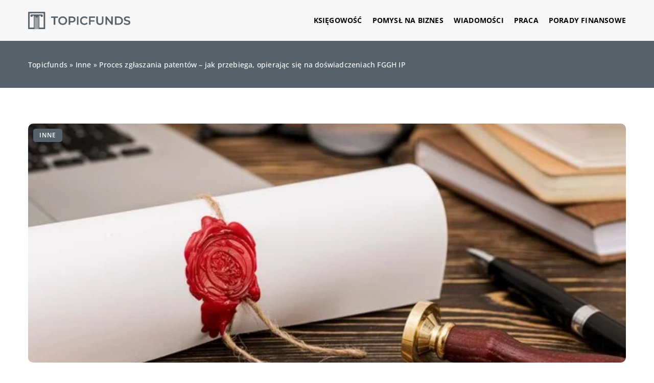

--- FILE ---
content_type: text/html; charset=UTF-8
request_url: https://topicfunds.pl/proces-zglaszania-patentow-jak-przebiega-opierajac-sie-na-doswiadczeniach-fggh-ip/
body_size: 17143
content:
<!DOCTYPE html>
<html lang="pl">
<head><meta charset="UTF-8"><script>if(navigator.userAgent.match(/MSIE|Internet Explorer/i)||navigator.userAgent.match(/Trident\/7\..*?rv:11/i)){var href=document.location.href;if(!href.match(/[?&]nowprocket/)){if(href.indexOf("?")==-1){if(href.indexOf("#")==-1){document.location.href=href+"?nowprocket=1"}else{document.location.href=href.replace("#","?nowprocket=1#")}}else{if(href.indexOf("#")==-1){document.location.href=href+"&nowprocket=1"}else{document.location.href=href.replace("#","&nowprocket=1#")}}}}</script><script>(()=>{class RocketLazyLoadScripts{constructor(){this.v="1.2.6",this.triggerEvents=["keydown","mousedown","mousemove","touchmove","touchstart","touchend","wheel"],this.userEventHandler=this.t.bind(this),this.touchStartHandler=this.i.bind(this),this.touchMoveHandler=this.o.bind(this),this.touchEndHandler=this.h.bind(this),this.clickHandler=this.u.bind(this),this.interceptedClicks=[],this.interceptedClickListeners=[],this.l(this),window.addEventListener("pageshow",(t=>{this.persisted=t.persisted,this.everythingLoaded&&this.m()})),this.CSPIssue=sessionStorage.getItem("rocketCSPIssue"),document.addEventListener("securitypolicyviolation",(t=>{this.CSPIssue||"script-src-elem"!==t.violatedDirective||"data"!==t.blockedURI||(this.CSPIssue=!0,sessionStorage.setItem("rocketCSPIssue",!0))})),document.addEventListener("DOMContentLoaded",(()=>{this.k()})),this.delayedScripts={normal:[],async:[],defer:[]},this.trash=[],this.allJQueries=[]}p(t){document.hidden?t.t():(this.triggerEvents.forEach((e=>window.addEventListener(e,t.userEventHandler,{passive:!0}))),window.addEventListener("touchstart",t.touchStartHandler,{passive:!0}),window.addEventListener("mousedown",t.touchStartHandler),document.addEventListener("visibilitychange",t.userEventHandler))}_(){this.triggerEvents.forEach((t=>window.removeEventListener(t,this.userEventHandler,{passive:!0}))),document.removeEventListener("visibilitychange",this.userEventHandler)}i(t){"HTML"!==t.target.tagName&&(window.addEventListener("touchend",this.touchEndHandler),window.addEventListener("mouseup",this.touchEndHandler),window.addEventListener("touchmove",this.touchMoveHandler,{passive:!0}),window.addEventListener("mousemove",this.touchMoveHandler),t.target.addEventListener("click",this.clickHandler),this.L(t.target,!0),this.S(t.target,"onclick","rocket-onclick"),this.C())}o(t){window.removeEventListener("touchend",this.touchEndHandler),window.removeEventListener("mouseup",this.touchEndHandler),window.removeEventListener("touchmove",this.touchMoveHandler,{passive:!0}),window.removeEventListener("mousemove",this.touchMoveHandler),t.target.removeEventListener("click",this.clickHandler),this.L(t.target,!1),this.S(t.target,"rocket-onclick","onclick"),this.M()}h(){window.removeEventListener("touchend",this.touchEndHandler),window.removeEventListener("mouseup",this.touchEndHandler),window.removeEventListener("touchmove",this.touchMoveHandler,{passive:!0}),window.removeEventListener("mousemove",this.touchMoveHandler)}u(t){t.target.removeEventListener("click",this.clickHandler),this.L(t.target,!1),this.S(t.target,"rocket-onclick","onclick"),this.interceptedClicks.push(t),t.preventDefault(),t.stopPropagation(),t.stopImmediatePropagation(),this.M()}O(){window.removeEventListener("touchstart",this.touchStartHandler,{passive:!0}),window.removeEventListener("mousedown",this.touchStartHandler),this.interceptedClicks.forEach((t=>{t.target.dispatchEvent(new MouseEvent("click",{view:t.view,bubbles:!0,cancelable:!0}))}))}l(t){EventTarget.prototype.addEventListenerWPRocketBase=EventTarget.prototype.addEventListener,EventTarget.prototype.addEventListener=function(e,i,o){"click"!==e||t.windowLoaded||i===t.clickHandler||t.interceptedClickListeners.push({target:this,func:i,options:o}),(this||window).addEventListenerWPRocketBase(e,i,o)}}L(t,e){this.interceptedClickListeners.forEach((i=>{i.target===t&&(e?t.removeEventListener("click",i.func,i.options):t.addEventListener("click",i.func,i.options))})),t.parentNode!==document.documentElement&&this.L(t.parentNode,e)}D(){return new Promise((t=>{this.P?this.M=t:t()}))}C(){this.P=!0}M(){this.P=!1}S(t,e,i){t.hasAttribute&&t.hasAttribute(e)&&(event.target.setAttribute(i,event.target.getAttribute(e)),event.target.removeAttribute(e))}t(){this._(this),"loading"===document.readyState?document.addEventListener("DOMContentLoaded",this.R.bind(this)):this.R()}k(){let t=[];document.querySelectorAll("script[type=rocketlazyloadscript][data-rocket-src]").forEach((e=>{let i=e.getAttribute("data-rocket-src");if(i&&!i.startsWith("data:")){0===i.indexOf("//")&&(i=location.protocol+i);try{const o=new URL(i).origin;o!==location.origin&&t.push({src:o,crossOrigin:e.crossOrigin||"module"===e.getAttribute("data-rocket-type")})}catch(t){}}})),t=[...new Map(t.map((t=>[JSON.stringify(t),t]))).values()],this.T(t,"preconnect")}async R(){this.lastBreath=Date.now(),this.j(this),this.F(this),this.I(),this.W(),this.q(),await this.A(this.delayedScripts.normal),await this.A(this.delayedScripts.defer),await this.A(this.delayedScripts.async);try{await this.U(),await this.H(this),await this.J()}catch(t){console.error(t)}window.dispatchEvent(new Event("rocket-allScriptsLoaded")),this.everythingLoaded=!0,this.D().then((()=>{this.O()})),this.N()}W(){document.querySelectorAll("script[type=rocketlazyloadscript]").forEach((t=>{t.hasAttribute("data-rocket-src")?t.hasAttribute("async")&&!1!==t.async?this.delayedScripts.async.push(t):t.hasAttribute("defer")&&!1!==t.defer||"module"===t.getAttribute("data-rocket-type")?this.delayedScripts.defer.push(t):this.delayedScripts.normal.push(t):this.delayedScripts.normal.push(t)}))}async B(t){if(await this.G(),!0!==t.noModule||!("noModule"in HTMLScriptElement.prototype))return new Promise((e=>{let i;function o(){(i||t).setAttribute("data-rocket-status","executed"),e()}try{if(navigator.userAgent.indexOf("Firefox/")>0||""===navigator.vendor||this.CSPIssue)i=document.createElement("script"),[...t.attributes].forEach((t=>{let e=t.nodeName;"type"!==e&&("data-rocket-type"===e&&(e="type"),"data-rocket-src"===e&&(e="src"),i.setAttribute(e,t.nodeValue))})),t.text&&(i.text=t.text),i.hasAttribute("src")?(i.addEventListener("load",o),i.addEventListener("error",(function(){i.setAttribute("data-rocket-status","failed-network"),e()})),setTimeout((()=>{i.isConnected||e()}),1)):(i.text=t.text,o()),t.parentNode.replaceChild(i,t);else{const i=t.getAttribute("data-rocket-type"),s=t.getAttribute("data-rocket-src");i?(t.type=i,t.removeAttribute("data-rocket-type")):t.removeAttribute("type"),t.addEventListener("load",o),t.addEventListener("error",(i=>{this.CSPIssue&&i.target.src.startsWith("data:")?(console.log("WPRocket: data-uri blocked by CSP -> fallback"),t.removeAttribute("src"),this.B(t).then(e)):(t.setAttribute("data-rocket-status","failed-network"),e())})),s?(t.removeAttribute("data-rocket-src"),t.src=s):t.src="data:text/javascript;base64,"+window.btoa(unescape(encodeURIComponent(t.text)))}}catch(i){t.setAttribute("data-rocket-status","failed-transform"),e()}}));t.setAttribute("data-rocket-status","skipped")}async A(t){const e=t.shift();return e&&e.isConnected?(await this.B(e),this.A(t)):Promise.resolve()}q(){this.T([...this.delayedScripts.normal,...this.delayedScripts.defer,...this.delayedScripts.async],"preload")}T(t,e){var i=document.createDocumentFragment();t.forEach((t=>{const o=t.getAttribute&&t.getAttribute("data-rocket-src")||t.src;if(o&&!o.startsWith("data:")){const s=document.createElement("link");s.href=o,s.rel=e,"preconnect"!==e&&(s.as="script"),t.getAttribute&&"module"===t.getAttribute("data-rocket-type")&&(s.crossOrigin=!0),t.crossOrigin&&(s.crossOrigin=t.crossOrigin),t.integrity&&(s.integrity=t.integrity),i.appendChild(s),this.trash.push(s)}})),document.head.appendChild(i)}j(t){let e={};function i(i,o){return e[o].eventsToRewrite.indexOf(i)>=0&&!t.everythingLoaded?"rocket-"+i:i}function o(t,o){!function(t){e[t]||(e[t]={originalFunctions:{add:t.addEventListener,remove:t.removeEventListener},eventsToRewrite:[]},t.addEventListener=function(){arguments[0]=i(arguments[0],t),e[t].originalFunctions.add.apply(t,arguments)},t.removeEventListener=function(){arguments[0]=i(arguments[0],t),e[t].originalFunctions.remove.apply(t,arguments)})}(t),e[t].eventsToRewrite.push(o)}function s(e,i){let o=e[i];e[i]=null,Object.defineProperty(e,i,{get:()=>o||function(){},set(s){t.everythingLoaded?o=s:e["rocket"+i]=o=s}})}o(document,"DOMContentLoaded"),o(window,"DOMContentLoaded"),o(window,"load"),o(window,"pageshow"),o(document,"readystatechange"),s(document,"onreadystatechange"),s(window,"onload"),s(window,"onpageshow");try{Object.defineProperty(document,"readyState",{get:()=>t.rocketReadyState,set(e){t.rocketReadyState=e},configurable:!0}),document.readyState="loading"}catch(t){console.log("WPRocket DJE readyState conflict, bypassing")}}F(t){let e;function i(e){return t.everythingLoaded?e:e.split(" ").map((t=>"load"===t||0===t.indexOf("load.")?"rocket-jquery-load":t)).join(" ")}function o(o){function s(t){const e=o.fn[t];o.fn[t]=o.fn.init.prototype[t]=function(){return this[0]===window&&("string"==typeof arguments[0]||arguments[0]instanceof String?arguments[0]=i(arguments[0]):"object"==typeof arguments[0]&&Object.keys(arguments[0]).forEach((t=>{const e=arguments[0][t];delete arguments[0][t],arguments[0][i(t)]=e}))),e.apply(this,arguments),this}}o&&o.fn&&!t.allJQueries.includes(o)&&(o.fn.ready=o.fn.init.prototype.ready=function(e){return t.domReadyFired?e.bind(document)(o):document.addEventListener("rocket-DOMContentLoaded",(()=>e.bind(document)(o))),o([])},s("on"),s("one"),t.allJQueries.push(o)),e=o}o(window.jQuery),Object.defineProperty(window,"jQuery",{get:()=>e,set(t){o(t)}})}async H(t){const e=document.querySelector("script[data-webpack]");e&&(await async function(){return new Promise((t=>{e.addEventListener("load",t),e.addEventListener("error",t)}))}(),await t.K(),await t.H(t))}async U(){this.domReadyFired=!0;try{document.readyState="interactive"}catch(t){}await this.G(),document.dispatchEvent(new Event("rocket-readystatechange")),await this.G(),document.rocketonreadystatechange&&document.rocketonreadystatechange(),await this.G(),document.dispatchEvent(new Event("rocket-DOMContentLoaded")),await this.G(),window.dispatchEvent(new Event("rocket-DOMContentLoaded"))}async J(){try{document.readyState="complete"}catch(t){}await this.G(),document.dispatchEvent(new Event("rocket-readystatechange")),await this.G(),document.rocketonreadystatechange&&document.rocketonreadystatechange(),await this.G(),window.dispatchEvent(new Event("rocket-load")),await this.G(),window.rocketonload&&window.rocketonload(),await this.G(),this.allJQueries.forEach((t=>t(window).trigger("rocket-jquery-load"))),await this.G();const t=new Event("rocket-pageshow");t.persisted=this.persisted,window.dispatchEvent(t),await this.G(),window.rocketonpageshow&&window.rocketonpageshow({persisted:this.persisted}),this.windowLoaded=!0}m(){document.onreadystatechange&&document.onreadystatechange(),window.onload&&window.onload(),window.onpageshow&&window.onpageshow({persisted:this.persisted})}I(){const t=new Map;document.write=document.writeln=function(e){const i=document.currentScript;i||console.error("WPRocket unable to document.write this: "+e);const o=document.createRange(),s=i.parentElement;let n=t.get(i);void 0===n&&(n=i.nextSibling,t.set(i,n));const c=document.createDocumentFragment();o.setStart(c,0),c.appendChild(o.createContextualFragment(e)),s.insertBefore(c,n)}}async G(){Date.now()-this.lastBreath>45&&(await this.K(),this.lastBreath=Date.now())}async K(){return document.hidden?new Promise((t=>setTimeout(t))):new Promise((t=>requestAnimationFrame(t)))}N(){this.trash.forEach((t=>t.remove()))}static run(){const t=new RocketLazyLoadScripts;t.p(t)}}RocketLazyLoadScripts.run()})();</script>	
	<script type="rocketlazyloadscript" async data-rocket-src="https://pagead2.googlesyndication.com/pagead/js/adsbygoogle.js?client=ca-pub-3715737002773629" crossorigin="anonymous"></script>
	
	<meta name="viewport" content="width=device-width, initial-scale=1">
		<meta name='robots' content='index, follow, max-image-preview:large, max-snippet:-1, max-video-preview:-1' />

	<!-- This site is optimized with the Yoast SEO plugin v23.4 - https://yoast.com/wordpress/plugins/seo/ -->
	<title>Proces zgłaszania patentów - jak przebiega, opierając się na doświadczeniach FGGH IP - Topicfunds</title>
	<meta name="description" content="Zachęcamy do przeczytania naszego wpisu blogowego Proces zgłaszania patentów - jak przebiega, opierając się na doświadczeniach FGGH IP ✔️ gwarantujemy solidną dawkę rzetelnych informacji!" />
	<link rel="canonical" href="https://topicfunds.pl/proces-zglaszania-patentow-jak-przebiega-opierajac-sie-na-doswiadczeniach-fggh-ip/" />
	<meta property="og:locale" content="pl_PL" />
	<meta property="og:type" content="article" />
	<meta property="og:title" content="Proces zgłaszania patentów - jak przebiega, opierając się na doświadczeniach FGGH IP - Topicfunds" />
	<meta property="og:description" content="Zachęcamy do przeczytania naszego wpisu blogowego Proces zgłaszania patentów - jak przebiega, opierając się na doświadczeniach FGGH IP ✔️ gwarantujemy solidną dawkę rzetelnych informacji!" />
	<meta property="og:url" content="https://topicfunds.pl/proces-zglaszania-patentow-jak-przebiega-opierajac-sie-na-doswiadczeniach-fggh-ip/" />
	<meta property="og:site_name" content="Topicfunds" />
	<meta property="og:image" content="https://topicfunds.pl/wp-content/uploads/2024/06/rolled-graduation-diploma-certificate_23-2148769711.jpg" />
	<meta property="og:image:width" content="626" />
	<meta property="og:image:height" content="501" />
	<meta property="og:image:type" content="image/jpeg" />
	<meta name="author" content="Filip Tomaszewski" />
	<meta name="twitter:card" content="summary_large_image" />
	<meta name="twitter:label1" content="Napisane przez" />
	<meta name="twitter:data1" content="Filip Tomaszewski" />
	<meta name="twitter:label2" content="Szacowany czas czytania" />
	<meta name="twitter:data2" content="3 minuty" />
	<script type="application/ld+json" class="yoast-schema-graph">{"@context":"https://schema.org","@graph":[{"@type":"WebPage","@id":"https://topicfunds.pl/proces-zglaszania-patentow-jak-przebiega-opierajac-sie-na-doswiadczeniach-fggh-ip/","url":"https://topicfunds.pl/proces-zglaszania-patentow-jak-przebiega-opierajac-sie-na-doswiadczeniach-fggh-ip/","name":"Proces zgłaszania patentów - jak przebiega, opierając się na doświadczeniach FGGH IP - Topicfunds","isPartOf":{"@id":"https://topicfunds.pl/#website"},"primaryImageOfPage":{"@id":"https://topicfunds.pl/proces-zglaszania-patentow-jak-przebiega-opierajac-sie-na-doswiadczeniach-fggh-ip/#primaryimage"},"image":{"@id":"https://topicfunds.pl/proces-zglaszania-patentow-jak-przebiega-opierajac-sie-na-doswiadczeniach-fggh-ip/#primaryimage"},"thumbnailUrl":"https://topicfunds.pl/wp-content/uploads/2024/06/rolled-graduation-diploma-certificate_23-2148769711.jpg","datePublished":"2024-06-07T06:00:00+00:00","dateModified":"2024-09-24T13:42:13+00:00","description":"Zachęcamy do przeczytania naszego wpisu blogowego Proces zgłaszania patentów - jak przebiega, opierając się na doświadczeniach FGGH IP ✔️ gwarantujemy solidną dawkę rzetelnych informacji!","inLanguage":"pl-PL","potentialAction":[{"@type":"ReadAction","target":["https://topicfunds.pl/proces-zglaszania-patentow-jak-przebiega-opierajac-sie-na-doswiadczeniach-fggh-ip/"]}]},{"@type":"ImageObject","inLanguage":"pl-PL","@id":"https://topicfunds.pl/proces-zglaszania-patentow-jak-przebiega-opierajac-sie-na-doswiadczeniach-fggh-ip/#primaryimage","url":"https://topicfunds.pl/wp-content/uploads/2024/06/rolled-graduation-diploma-certificate_23-2148769711.jpg","contentUrl":"https://topicfunds.pl/wp-content/uploads/2024/06/rolled-graduation-diploma-certificate_23-2148769711.jpg","width":626,"height":501},{"@type":"WebSite","@id":"https://topicfunds.pl/#website","url":"https://topicfunds.pl/","name":"Topicfunds","description":"","potentialAction":[{"@type":"SearchAction","target":{"@type":"EntryPoint","urlTemplate":"https://topicfunds.pl/?s={search_term_string}"},"query-input":{"@type":"PropertyValueSpecification","valueRequired":true,"valueName":"search_term_string"}}],"inLanguage":"pl-PL"}]}</script>
	<!-- / Yoast SEO plugin. -->


<link rel='dns-prefetch' href='//cdnjs.cloudflare.com' />

<!-- topicfunds.pl is managing ads with Advanced Ads 1.54.1 --><!--noptimize--><script id="topic-ready">
			window.advanced_ads_ready=function(e,a){a=a||"complete";var d=function(e){return"interactive"===a?"loading"!==e:"complete"===e};d(document.readyState)?e():document.addEventListener("readystatechange",(function(a){d(a.target.readyState)&&e()}),{once:"interactive"===a})},window.advanced_ads_ready_queue=window.advanced_ads_ready_queue||[];		</script>
		<!--/noptimize--><style id='wp-emoji-styles-inline-css' type='text/css'>

	img.wp-smiley, img.emoji {
		display: inline !important;
		border: none !important;
		box-shadow: none !important;
		height: 1em !important;
		width: 1em !important;
		margin: 0 0.07em !important;
		vertical-align: -0.1em !important;
		background: none !important;
		padding: 0 !important;
	}
</style>
<style id='classic-theme-styles-inline-css' type='text/css'>
/*! This file is auto-generated */
.wp-block-button__link{color:#fff;background-color:#32373c;border-radius:9999px;box-shadow:none;text-decoration:none;padding:calc(.667em + 2px) calc(1.333em + 2px);font-size:1.125em}.wp-block-file__button{background:#32373c;color:#fff;text-decoration:none}
</style>
<style id='global-styles-inline-css' type='text/css'>
:root{--wp--preset--aspect-ratio--square: 1;--wp--preset--aspect-ratio--4-3: 4/3;--wp--preset--aspect-ratio--3-4: 3/4;--wp--preset--aspect-ratio--3-2: 3/2;--wp--preset--aspect-ratio--2-3: 2/3;--wp--preset--aspect-ratio--16-9: 16/9;--wp--preset--aspect-ratio--9-16: 9/16;--wp--preset--color--black: #000000;--wp--preset--color--cyan-bluish-gray: #abb8c3;--wp--preset--color--white: #ffffff;--wp--preset--color--pale-pink: #f78da7;--wp--preset--color--vivid-red: #cf2e2e;--wp--preset--color--luminous-vivid-orange: #ff6900;--wp--preset--color--luminous-vivid-amber: #fcb900;--wp--preset--color--light-green-cyan: #7bdcb5;--wp--preset--color--vivid-green-cyan: #00d084;--wp--preset--color--pale-cyan-blue: #8ed1fc;--wp--preset--color--vivid-cyan-blue: #0693e3;--wp--preset--color--vivid-purple: #9b51e0;--wp--preset--gradient--vivid-cyan-blue-to-vivid-purple: linear-gradient(135deg,rgba(6,147,227,1) 0%,rgb(155,81,224) 100%);--wp--preset--gradient--light-green-cyan-to-vivid-green-cyan: linear-gradient(135deg,rgb(122,220,180) 0%,rgb(0,208,130) 100%);--wp--preset--gradient--luminous-vivid-amber-to-luminous-vivid-orange: linear-gradient(135deg,rgba(252,185,0,1) 0%,rgba(255,105,0,1) 100%);--wp--preset--gradient--luminous-vivid-orange-to-vivid-red: linear-gradient(135deg,rgba(255,105,0,1) 0%,rgb(207,46,46) 100%);--wp--preset--gradient--very-light-gray-to-cyan-bluish-gray: linear-gradient(135deg,rgb(238,238,238) 0%,rgb(169,184,195) 100%);--wp--preset--gradient--cool-to-warm-spectrum: linear-gradient(135deg,rgb(74,234,220) 0%,rgb(151,120,209) 20%,rgb(207,42,186) 40%,rgb(238,44,130) 60%,rgb(251,105,98) 80%,rgb(254,248,76) 100%);--wp--preset--gradient--blush-light-purple: linear-gradient(135deg,rgb(255,206,236) 0%,rgb(152,150,240) 100%);--wp--preset--gradient--blush-bordeaux: linear-gradient(135deg,rgb(254,205,165) 0%,rgb(254,45,45) 50%,rgb(107,0,62) 100%);--wp--preset--gradient--luminous-dusk: linear-gradient(135deg,rgb(255,203,112) 0%,rgb(199,81,192) 50%,rgb(65,88,208) 100%);--wp--preset--gradient--pale-ocean: linear-gradient(135deg,rgb(255,245,203) 0%,rgb(182,227,212) 50%,rgb(51,167,181) 100%);--wp--preset--gradient--electric-grass: linear-gradient(135deg,rgb(202,248,128) 0%,rgb(113,206,126) 100%);--wp--preset--gradient--midnight: linear-gradient(135deg,rgb(2,3,129) 0%,rgb(40,116,252) 100%);--wp--preset--font-size--small: 13px;--wp--preset--font-size--medium: 20px;--wp--preset--font-size--large: 36px;--wp--preset--font-size--x-large: 42px;--wp--preset--spacing--20: 0.44rem;--wp--preset--spacing--30: 0.67rem;--wp--preset--spacing--40: 1rem;--wp--preset--spacing--50: 1.5rem;--wp--preset--spacing--60: 2.25rem;--wp--preset--spacing--70: 3.38rem;--wp--preset--spacing--80: 5.06rem;--wp--preset--shadow--natural: 6px 6px 9px rgba(0, 0, 0, 0.2);--wp--preset--shadow--deep: 12px 12px 50px rgba(0, 0, 0, 0.4);--wp--preset--shadow--sharp: 6px 6px 0px rgba(0, 0, 0, 0.2);--wp--preset--shadow--outlined: 6px 6px 0px -3px rgba(255, 255, 255, 1), 6px 6px rgba(0, 0, 0, 1);--wp--preset--shadow--crisp: 6px 6px 0px rgba(0, 0, 0, 1);}:where(.is-layout-flex){gap: 0.5em;}:where(.is-layout-grid){gap: 0.5em;}body .is-layout-flex{display: flex;}.is-layout-flex{flex-wrap: wrap;align-items: center;}.is-layout-flex > :is(*, div){margin: 0;}body .is-layout-grid{display: grid;}.is-layout-grid > :is(*, div){margin: 0;}:where(.wp-block-columns.is-layout-flex){gap: 2em;}:where(.wp-block-columns.is-layout-grid){gap: 2em;}:where(.wp-block-post-template.is-layout-flex){gap: 1.25em;}:where(.wp-block-post-template.is-layout-grid){gap: 1.25em;}.has-black-color{color: var(--wp--preset--color--black) !important;}.has-cyan-bluish-gray-color{color: var(--wp--preset--color--cyan-bluish-gray) !important;}.has-white-color{color: var(--wp--preset--color--white) !important;}.has-pale-pink-color{color: var(--wp--preset--color--pale-pink) !important;}.has-vivid-red-color{color: var(--wp--preset--color--vivid-red) !important;}.has-luminous-vivid-orange-color{color: var(--wp--preset--color--luminous-vivid-orange) !important;}.has-luminous-vivid-amber-color{color: var(--wp--preset--color--luminous-vivid-amber) !important;}.has-light-green-cyan-color{color: var(--wp--preset--color--light-green-cyan) !important;}.has-vivid-green-cyan-color{color: var(--wp--preset--color--vivid-green-cyan) !important;}.has-pale-cyan-blue-color{color: var(--wp--preset--color--pale-cyan-blue) !important;}.has-vivid-cyan-blue-color{color: var(--wp--preset--color--vivid-cyan-blue) !important;}.has-vivid-purple-color{color: var(--wp--preset--color--vivid-purple) !important;}.has-black-background-color{background-color: var(--wp--preset--color--black) !important;}.has-cyan-bluish-gray-background-color{background-color: var(--wp--preset--color--cyan-bluish-gray) !important;}.has-white-background-color{background-color: var(--wp--preset--color--white) !important;}.has-pale-pink-background-color{background-color: var(--wp--preset--color--pale-pink) !important;}.has-vivid-red-background-color{background-color: var(--wp--preset--color--vivid-red) !important;}.has-luminous-vivid-orange-background-color{background-color: var(--wp--preset--color--luminous-vivid-orange) !important;}.has-luminous-vivid-amber-background-color{background-color: var(--wp--preset--color--luminous-vivid-amber) !important;}.has-light-green-cyan-background-color{background-color: var(--wp--preset--color--light-green-cyan) !important;}.has-vivid-green-cyan-background-color{background-color: var(--wp--preset--color--vivid-green-cyan) !important;}.has-pale-cyan-blue-background-color{background-color: var(--wp--preset--color--pale-cyan-blue) !important;}.has-vivid-cyan-blue-background-color{background-color: var(--wp--preset--color--vivid-cyan-blue) !important;}.has-vivid-purple-background-color{background-color: var(--wp--preset--color--vivid-purple) !important;}.has-black-border-color{border-color: var(--wp--preset--color--black) !important;}.has-cyan-bluish-gray-border-color{border-color: var(--wp--preset--color--cyan-bluish-gray) !important;}.has-white-border-color{border-color: var(--wp--preset--color--white) !important;}.has-pale-pink-border-color{border-color: var(--wp--preset--color--pale-pink) !important;}.has-vivid-red-border-color{border-color: var(--wp--preset--color--vivid-red) !important;}.has-luminous-vivid-orange-border-color{border-color: var(--wp--preset--color--luminous-vivid-orange) !important;}.has-luminous-vivid-amber-border-color{border-color: var(--wp--preset--color--luminous-vivid-amber) !important;}.has-light-green-cyan-border-color{border-color: var(--wp--preset--color--light-green-cyan) !important;}.has-vivid-green-cyan-border-color{border-color: var(--wp--preset--color--vivid-green-cyan) !important;}.has-pale-cyan-blue-border-color{border-color: var(--wp--preset--color--pale-cyan-blue) !important;}.has-vivid-cyan-blue-border-color{border-color: var(--wp--preset--color--vivid-cyan-blue) !important;}.has-vivid-purple-border-color{border-color: var(--wp--preset--color--vivid-purple) !important;}.has-vivid-cyan-blue-to-vivid-purple-gradient-background{background: var(--wp--preset--gradient--vivid-cyan-blue-to-vivid-purple) !important;}.has-light-green-cyan-to-vivid-green-cyan-gradient-background{background: var(--wp--preset--gradient--light-green-cyan-to-vivid-green-cyan) !important;}.has-luminous-vivid-amber-to-luminous-vivid-orange-gradient-background{background: var(--wp--preset--gradient--luminous-vivid-amber-to-luminous-vivid-orange) !important;}.has-luminous-vivid-orange-to-vivid-red-gradient-background{background: var(--wp--preset--gradient--luminous-vivid-orange-to-vivid-red) !important;}.has-very-light-gray-to-cyan-bluish-gray-gradient-background{background: var(--wp--preset--gradient--very-light-gray-to-cyan-bluish-gray) !important;}.has-cool-to-warm-spectrum-gradient-background{background: var(--wp--preset--gradient--cool-to-warm-spectrum) !important;}.has-blush-light-purple-gradient-background{background: var(--wp--preset--gradient--blush-light-purple) !important;}.has-blush-bordeaux-gradient-background{background: var(--wp--preset--gradient--blush-bordeaux) !important;}.has-luminous-dusk-gradient-background{background: var(--wp--preset--gradient--luminous-dusk) !important;}.has-pale-ocean-gradient-background{background: var(--wp--preset--gradient--pale-ocean) !important;}.has-electric-grass-gradient-background{background: var(--wp--preset--gradient--electric-grass) !important;}.has-midnight-gradient-background{background: var(--wp--preset--gradient--midnight) !important;}.has-small-font-size{font-size: var(--wp--preset--font-size--small) !important;}.has-medium-font-size{font-size: var(--wp--preset--font-size--medium) !important;}.has-large-font-size{font-size: var(--wp--preset--font-size--large) !important;}.has-x-large-font-size{font-size: var(--wp--preset--font-size--x-large) !important;}
:where(.wp-block-post-template.is-layout-flex){gap: 1.25em;}:where(.wp-block-post-template.is-layout-grid){gap: 1.25em;}
:where(.wp-block-columns.is-layout-flex){gap: 2em;}:where(.wp-block-columns.is-layout-grid){gap: 2em;}
:root :where(.wp-block-pullquote){font-size: 1.5em;line-height: 1.6;}
</style>
<link data-minify="1" rel='stylesheet' id='mainstyle-css' href='https://topicfunds.pl/wp-content/cache/min/1/wp-content/themes/knight-theme/style.css?ver=1746784930' type='text/css' media='all' />
<script type="text/javascript" src="https://topicfunds.pl/wp-includes/js/jquery/jquery.min.js?ver=3.7.1" id="jquery-core-js"></script>
<script type="text/javascript" src="https://topicfunds.pl/wp-includes/js/jquery/jquery-migrate.min.js?ver=3.4.1" id="jquery-migrate-js" data-rocket-defer defer></script>
<script  type="application/ld+json">
        {
          "@context": "https://schema.org",
          "@type": "BreadcrumbList",
          "itemListElement": [{"@type": "ListItem","position": 1,"name": "Topicfunds","item": "https://topicfunds.pl" },{"@type": "ListItem","position": 2,"name": "Inne","item": "https://topicfunds.pl/kategoria/inne-tematy/" },{"@type": "ListItem","position": 3,"name": "Proces zgłaszania patentów &#8211; jak przebiega, opierając się na doświadczeniach FGGH IP"}]
        }
        </script>    <style>
    @font-face {font-family: 'Open Sans';font-style: normal;font-weight: 400;src: url('https://topicfunds.pl/wp-content/themes/knight-theme/fonts/OpenSans-Regular.ttf');font-display: swap;}
    @font-face {font-family: 'Open Sans';font-style: normal;font-weight: 500;src: url('https://topicfunds.pl/wp-content/themes/knight-theme/fonts/OpenSans-Medium.ttf');font-display: swap;}
    @font-face {font-family: 'Open Sans';font-style: normal;font-weight: 600;src: url('https://topicfunds.pl/wp-content/themes/knight-theme/fonts/OpenSans-SemiBold.ttf');font-display: swap;}
    @font-face {font-family: 'Open Sans';font-style: normal;font-weight: 700;src: url('https://topicfunds.pl/wp-content/themes/knight-theme/fonts/OpenSans-Bold.ttf');font-display: swap;}
    @font-face {font-family: 'Open Sans';font-style: normal;font-weight: 800;src: url('https://topicfunds.pl/wp-content/themes/knight-theme/OpenSans-ExtraBold.ttf');font-display: swap;}
    </style>
<script  type="application/ld+json">
        {
          "@context": "https://schema.org",
          "@type": "Article",
          "headline": "Proces zgłaszania patentów &#8211; jak przebiega, opierając się na doświadczeniach FGGH IP",
          "image": "https://topicfunds.pl/wp-content/uploads/2024/06/rolled-graduation-diploma-certificate_23-2148769711.jpg",
          "datePublished": "2024-06-07",
          "dateModified": "2024-09-24",
          "author": {
            "@type": "Person",
            "name": "Filip Tomaszewski"
          },
           "publisher": {
            "@type": "Organization",
            "name": "Topicfunds",
            "logo": {
              "@type": "ImageObject",
              "url": "https://topicfunds.pl/wp-content/uploads/2024/01/topicfunds@2x.png"
            }
          }
          
        }
        </script><link rel="icon" href="https://topicfunds.pl/wp-content/uploads/2023/01/favikona-7-100x100.png" sizes="32x32" />
<link rel="icon" href="https://topicfunds.pl/wp-content/uploads/2023/01/favikona-7-300x300.png" sizes="192x192" />
<link rel="apple-touch-icon" href="https://topicfunds.pl/wp-content/uploads/2023/01/favikona-7-300x300.png" />
<meta name="msapplication-TileImage" content="https://topicfunds.pl/wp-content/uploads/2023/01/favikona-7-300x300.png" />
<noscript><style id="rocket-lazyload-nojs-css">.rll-youtube-player, [data-lazy-src]{display:none !important;}</style></noscript>	<!-- Google tag (gtag.js) -->
	<script type="rocketlazyloadscript" async data-rocket-src="https://www.googletagmanager.com/gtag/js?id=G-RVTZNKGDJ5"></script>
	<script type="rocketlazyloadscript">
	  window.dataLayer = window.dataLayer || [];
	  function gtag(){dataLayer.push(arguments);}
	  gtag('js', new Date());

	  gtag('config', 'G-RVTZNKGDJ5');
	</script>
</head>

<body class="post-template-default single single-post postid-19600 single-format-standard aa-prefix-topic-">


	<header class="k_header">
		<div class="k_conatiner k-flex-between"> 
			<nav id="mainnav" class="mainnav" role="navigation">
				<div class="menu-menu-glowne-container"><ul id="menu-menu-glowne" class="menu"><li id="menu-item-19093" class="menu-item menu-item-type-taxonomy menu-item-object-category menu-item-19093"><a href="https://topicfunds.pl/kategoria/ksiegowosc/">Księgowość</a></li>
<li id="menu-item-19094" class="menu-item menu-item-type-taxonomy menu-item-object-category menu-item-19094"><a href="https://topicfunds.pl/kategoria/pomysl-na-biznes/">Pomysł na biznes</a></li>
<li id="menu-item-19097" class="menu-item menu-item-type-taxonomy menu-item-object-category menu-item-19097"><a href="https://topicfunds.pl/kategoria/wiadomosci/">Wiadomości</a></li>
<li id="menu-item-19096" class="menu-item menu-item-type-taxonomy menu-item-object-category menu-item-19096"><a href="https://topicfunds.pl/kategoria/praca/">Praca</a></li>
<li id="menu-item-19095" class="menu-item menu-item-type-taxonomy menu-item-object-category menu-item-19095"><a href="https://topicfunds.pl/kategoria/porady-finansowe/">Porady finansowe</a></li>
</ul></div>			</nav> 
			<div class="k_logo">
								<a href="https://topicfunds.pl/">   
					<img width="606" height="101" src="https://topicfunds.pl/wp-content/uploads/2024/01/topicfunds@2x.png" class="logo-main" alt="topicfunds.pl">	
				</a>
							</div> 	
			<div class="mobile-menu">
				<div id="btn-menu">
					<svg class="ham hamRotate ham8" viewBox="0 0 100 100" width="80" onclick="this.classList.toggle('active')">
						<path class="line top" d="m 30,33 h 40 c 3.722839,0 7.5,3.126468 7.5,8.578427 0,5.451959 -2.727029,8.421573 -7.5,8.421573 h -20" />
						<path class="line middle"d="m 30,50 h 40" />
						<path class="line bottom" d="m 70,67 h -40 c 0,0 -7.5,-0.802118 -7.5,-8.365747 0,-7.563629 7.5,-8.634253 7.5,-8.634253 h 20" />
					</svg>
				</div>
			</div>
		</div> 
	</header>


			
				


<section class="k_blog_banner k_bg_section k-flex-v-center">
	<div class="k_conatiner k-pt-3 k-pb-3 k_relative k-flex-center">
		<ul id="breadcrumbs" class="k_breadcrumbs"><li class="item-home"><a class="bread-link bread-home" href="https://topicfunds.pl" title="/">Topicfunds</a></li><li class="separator separator-home"> &#187; </li><li data-id="4" class="item-cat"><a href="https://topicfunds.pl/kategoria/inne-tematy/">Inne</a></li><li class="separator"> &#187; </li><li data-id="5" class="item-current  item-19600"><strong class="bread-current bread-19600" title="Proces zgłaszania patentów &#8211; jak przebiega, opierając się na doświadczeniach FGGH IP">Proces zgłaszania patentów &#8211; jak przebiega, opierając się na doświadczeniach FGGH IP</strong></li></ul>	</div>
</section>

<section class="k-pt-7 k-pt-5-m">
	<div class="k_conatiner k_conatiner-col">

		<div class="k_relative k-flex k_img_banner">
			<img width="626" height="501" src="https://topicfunds.pl/wp-content/uploads/2024/06/rolled-graduation-diploma-certificate_23-2148769711.jpg" alt="Proces zgłaszania patentów &#8211; jak przebiega, opierając się na doświadczeniach FGGH IP">			<div class="k_post-single-cat">
				<a href="https://topicfunds.pl/kategoria/inne-tematy/">Inne</a>  
			</div> 
		</div> 
		
		
	</div>
</section>

<section class="k_text_section k-pt-7 k-pt-5-m">
	<div class="k_conatiner k_conatiner-col">
		
		<div class="k_col-7">

		<div class="k-flex k-mb-3">
			
			<h1 class="k_page_h1">Proces zgłaszania patentów &#8211; jak przebiega, opierając się na doświadczeniach FGGH IP</h1>
			
		</div>
		
		<div class="k_meta-single k-mb-3 k-flex k-flex-v-center k_weight-semibold">
				<div class="k_post-single-author">
				
					<div class="k_meta-value k-flex k-flex-v-center">
					
						<a href="https://topicfunds.pl/autor/filip-tomaszewski/">Filip Tomaszewski</a>					</div>
				</div>
				<div class="k_post-single-date">
					<div class="k_meta-value k-flex k-flex-v-center">
					
						<time>7 czerwca 2024</time>
					</div>
				</div>
				
				
				 
			</div>
			
			<div class="k-flex k-mb-3">
				<div class="k-post-reading-time">Potrzebujesz ok. 3 min. aby przeczytać ten wpis</div>			</div>

			
			<div class="k_content k_ul">
				<div class='etykiety-publikacji'><div class="spons"><p class="tit-art">Artykuł sponsorowany</p></div></div><p>Rozumienie procesu zgłaszania patentów może być skomplikowane, ale jest niezbędne do skutecznej ochrony twojego wynalazku. W tym wprowadzeniu do artykułu, będziemy analizować podstawowe zasady rządzące systemem patentowym, ważne definicje oraz kluczowe proaktywne działania, które należy podjąć podczas zgłaszania patentu, korzystając z doświadczenia praktyk FGGH IP.</p>
<h2>Zasady funkcjonowania systemu patentowego</h2>
<p>System patentowy to złożona struktura rządząca ochroną praw wynalazców. Jego funkcjonowanie i zasady opierają się na kilku kluczowych elementach. Po pierwsze, aby wynalazek mógł być patentowany, musi spełniać trzy podstawowe wymogi: nowość, poziom wynalazczy i przemysłowe zastosowanie. Nowość oznacza, że wynalazek nie może być częścią istniejącej publicznej wiedzy w momencie zgłaszania patentu. Poziom wynalazczy oznacza, że rozwiązanie nie może wydawać się oczywiste dla eksperta w danej dziedzinie. Przemysłowe zastosowanie zaś oznacza, że wynalazek musi mieć realne zastosowanie &#8211; może być produkowany lub używany w jakimkolwiek rodzaju przemysłu. Po drugie, zastosowanie o patent jest ograniczone czasowo, co oznacza, że wynalazca ma wyłączność na swój wynalazek przez ograniczony okres. To ważne dla zrozumienia, jak działa <a href="https://www.fgghip.com/zgloszenia-patentowe/">https://www.fgghip.com/zgloszenia-patentowe/</a>. Po trzecie, patent jest zasięgiem terytorialnym, co oznacza, że ochrona jest przypisana do konkretnych krajów lub regionów, w których patent został zarejestrowany. </p>
<h2>Jak skutecznie zgłosić patent: proaktywne działania</h2>
<p>Zrozumienie procesu zgłaszania patentów jest kluczowe dla skuteczności tego zadania. Ważnym krokiem jest podejście do tego z pełnym planem i strategią. Proaktywne działania zapewniają, że żaden szczegół nie zostanie pominięty, a Twój zgłoszenie patentu zostanie przeprowadzone tak sprawnie, jak to tylko możliwe. Rozpocznij od zdefiniowania, co chcesz zastrzec. Skupiaj się na aspekcie swojego wynalazku, który jest innowacyjny i oryginalny. Kolejny krok to przeprowadzenie dogłębnej analizy patentowej, aby upewnić się, że Twój wynalazek jest unikalny. Pomoże Ci to uniknąć konfliktów i problemów w przyszłości. Kiedy już to zrobisz, następny krok to przygotowanie szczegółowego zgłoszenia patentu, które opisuje Twój wynalazek i pokazuje, dlaczego zasługuje on na patent. Jest to skomplikowany proces, który wymaga precyzyjnego opisu i objaśnień, dlatego ważne jest, aby podeszło do niego z odpowiednim przygotowaniem i planowaniem. Pamiętaj, że zgłoszenie patentu jest inwestycją nie tylko w Twój aktualny projekt, ale także w przyszłość Twojej firmy. Proaktywne działania teraz mogą zaowocować dużymi korzyściami w przyszłości.</p>
<h2>Case study: sukces z patentem FGGH IP</h2>
<p>Przeanalizujmy case study, które wyraźnie ilustruje, jak praktyki FGGH IP przyczyniły się do sukcesu jednego z naszych klientów. Rozpoczęcie procedury zgłaszania patentu z FGGH IP okazało się decydującym krokiem w osiągnięciu sukcesu. Nasz klient, rozpoczynając od wstępnej konsultacji, procedury badania patentowego po zdobycie ostatecznej zgody, skorzystał z doświadczenia i niezawodnego doradztwa FGGH IP. Kluczowe elementy sukcesu obejmowały:</p>
<ul>
<li>Kompleksowe badanie patentowe, identyfikujące potencjalne przeszkody i umożliwiające stworzenie silnej strategii.</li>
<li>Profesjonalnie przygotowany wniosek patentowy, który wyraźnie definiował i chronił innowacje klienta.</li>
<li>Ekspert pracujący z klientem na każdym etapie procesu, określając optymalne strategie i tłumacząc zawiłości procedur patentowych.</li>
</ul>
<p>Dzięki temu, sukces nabrał realnego kształtu. Nasze case study pokazuje, jak kluczowe jest wykorzystanie wiedzy i doświadczenia firm specjalizujących się w prawie patentowym, takich jak FGGH IP, w poruszaniu się przez skomplikowany proces zgłaszania patentu.</p>
			</div>

			
			

						<div class="k_author-post k-flex k-flex-v-center k-mt-5 k-gap-30">
				<div class="k-flex k_post-category-title k_uppercase k_weight-bold k_subtitle-24 k-mb-2-d ">O autorze</div>
		        <div class="k_author-img k-flex">
		        	<img loading="lazy" src="https://topicfunds.pl/wp-content/uploads/2024/09/Filip-Tomaszewski.png" height="150" width="150" alt="Filip Tomaszewski">		        </div>
		        <div class="k_author-text k-flex k-flex-v-center k_relative">
					<div class="k_author-name k_subtitle-20 k_weight-semibold k-flex"><a href="https://topicfunds.pl/autor/filip-tomaszewski/">Filip Tomaszewski</a></div>
						
															<div class="k_author-desc k-justify k-mt-1">
						Filip Tomaszewski to doświadczony prawnik i doradca finansowy z ponad 20-letnim stażem. Specjalizuje się w prawie korporacyjnym, podatkowym oraz w doradztwie strategicznym dla przedsiębiorstw.					</div>
						
		        </div>
			</div>
			
			<div class="k_posts-category k-flex k-mt-5">
				<div class="k-flex k_post-category-title k_uppercase k_weight-bold k_subtitle-24 k-mb-3 k_ls-1">Zobacz również</div>
				
				<div class="k_posts_category k-grid k-grid-2 k-gap-30"><div class="k_post_category-item k-flex"><div class="k_post-image k-flex k-mb-1"><a class="k-flex" href="https://topicfunds.pl/jak-nielimitowane-rozmowy-moga-zrewolucjonizowac-twoje-codzienne-zycie/" rel="nofollow"><img width="626" height="417" src="https://topicfunds.pl/wp-content/uploads/2025/12/woman-listening-music-with-white-headphones_1157-2160.jpg" class="attachment-full size-full wp-post-image" alt="Jak Nielimitowane Rozmowy Mogą Zrewolucjonizować Twoje Codzienne Życie" decoding="async" /></a></div><div class="k_post-content"><div class="k_post-date k-mb-1"><time>9 grudnia 2025</time></div><a class="k_post-title k_weight-semibold" href="https://topicfunds.pl/jak-nielimitowane-rozmowy-moga-zrewolucjonizowac-twoje-codzienne-zycie/">Jak Nielimitowane Rozmowy Mogą Zrewolucjonizować Twoje Codzienne Życie</a></div></div><div class="k_post_category-item k-flex"><div class="k_post-image k-flex k-mb-1"><a class="k-flex" href="https://topicfunds.pl/optymalizowanie-przestrzeni-magazynowej-dzieki-innowacyjnym-rozwiazaniom-w-zakresie-systemow-przechowywania/" rel="nofollow"><img width="1060" height="706" src="https://topicfunds.pl/wp-content/uploads/2024/03/empty-storehouse-delivery-department-with-nobody-it-full-with-rows-shelves-with-carton-boxes-ready-workers-start-preparing-packages-interior-heavy-industry-manufacturing-factory_482257-62307.jpg" class="attachment-full size-full wp-post-image" alt="Optymalizowanie przestrzeni magazynowej dzięki innowacyjnym rozwiązaniom w zakresie systemów przechowywania" decoding="async" loading="lazy" /></a></div><div class="k_post-content"><div class="k_post-date k-mb-1"><time>1 marca 2024</time></div><a class="k_post-title k_weight-semibold" href="https://topicfunds.pl/optymalizowanie-przestrzeni-magazynowej-dzieki-innowacyjnym-rozwiazaniom-w-zakresie-systemow-przechowywania/">Optymalizowanie przestrzeni magazynowej dzięki innowacyjnym rozwiązaniom w zakresie systemów przechowywania</a></div></div><div class="k_post_category-item k-flex"><div class="k_post-image k-flex k-mb-1"><a class="k-flex" href="https://topicfunds.pl/kluczowe-aspekty-ochrony-danych-osobowych-w-dzialalnosci-przedsiebiorstw/" rel="nofollow"><img width="626" height="431" src="https://topicfunds.pl/wp-content/uploads/2025/10/hands-working-digital-device-network-graphic-overlay_53876-132744.jpg" class="attachment-full size-full wp-post-image" alt="Kluczowe aspekty ochrony danych osobowych w działalności przedsiębiorstw" decoding="async" loading="lazy" /></a></div><div class="k_post-content"><div class="k_post-date k-mb-1"><time>3 października 2025</time></div><a class="k_post-title k_weight-semibold" href="https://topicfunds.pl/kluczowe-aspekty-ochrony-danych-osobowych-w-dzialalnosci-przedsiebiorstw/">Kluczowe aspekty ochrony danych osobowych w działalności przedsiębiorstw</a></div></div><div class="k_post_category-item k-flex"><div class="k_post-image k-flex k-mb-1"><a class="k-flex" href="https://topicfunds.pl/jak-optymalizowac-komunikacje-z-klientem-dzieki-nowoczesnym-technologiom/" rel="nofollow"><img width="1060" height="706" src="https://topicfunds.pl/wp-content/uploads/2023/12/person-using-ai-tool-job_23-2150714251.jpg" class="attachment-full size-full wp-post-image" alt="Jak optymalizować komunikację z klientem dzięki nowoczesnym technologiom?" decoding="async" loading="lazy" /></a></div><div class="k_post-content"><div class="k_post-date k-mb-1"><time>24 grudnia 2023</time></div><a class="k_post-title k_weight-semibold" href="https://topicfunds.pl/jak-optymalizowac-komunikacje-z-klientem-dzieki-nowoczesnym-technologiom/">Jak optymalizować komunikację z klientem dzięki nowoczesnym technologiom?</a></div></div><div class="k_post_category-item k-flex"><div class="k_post-image k-flex k-mb-1"><a class="k-flex" href="https://topicfunds.pl/analiza-wplywu-globalnych-trendow-na-wartosc-duzych-inwestycji-budowlanych-w-polsce/" rel="nofollow"><img width="626" height="470" src="https://topicfunds.pl/wp-content/uploads/2024/10/3d-render-abstract-landscape-extruding-cubes_1048-14429.jpg" class="attachment-full size-full wp-post-image" alt="Analiza wpływu globalnych trendów na wartość dużych inwestycji budowlanych w Polsce" decoding="async" loading="lazy" /></a></div><div class="k_post-content"><div class="k_post-date k-mb-1"><time>24 października 2024</time></div><a class="k_post-title k_weight-semibold" href="https://topicfunds.pl/analiza-wplywu-globalnych-trendow-na-wartosc-duzych-inwestycji-budowlanych-w-polsce/">Analiza wpływu globalnych trendów na wartość dużych inwestycji budowlanych w Polsce</a></div></div><div class="k_post_category-item k-flex"><div class="k_post-image k-flex k-mb-1"><a class="k-flex" href="https://topicfunds.pl/jak-zakupic-odpowiednie-toalety-przenosne-na-organizowane-wydarzenie/" rel="nofollow"><img width="1060" height="708" src="https://topicfunds.pl/wp-content/uploads/2024/03/closeup-shot-elegant-blue-chairs-wedding-venue_181624-20081.jpg" class="attachment-full size-full wp-post-image" alt="Jak zakupić odpowiednie toalety przenośne na organizowane wydarzenie?" decoding="async" loading="lazy" /></a></div><div class="k_post-content"><div class="k_post-date k-mb-1"><time>14 marca 2024</time></div><a class="k_post-title k_weight-semibold" href="https://topicfunds.pl/jak-zakupic-odpowiednie-toalety-przenosne-na-organizowane-wydarzenie/">Jak zakupić odpowiednie toalety przenośne na organizowane wydarzenie?</a></div></div></div>	
				
			</div>

			<div class="k_comments_section k-pt-5 k-pb-7">
				
				

 

<div class="k_comments">
    	<div id="respond" class="comment-respond">
		<div class="k_form-title k_subtitle-24 k_uppercase k_weight-bold k-mb-4 k_ls-2">Dodaj komentarz <small><a rel="nofollow" id="cancel-comment-reply-link" href="/proces-zglaszania-patentow-jak-przebiega-opierajac-sie-na-doswiadczeniach-fggh-ip/#respond" style="display:none;">Anuluj pisanie odpowiedzi</a></small></div><form action="https://topicfunds.pl/wp-comments-post.php" method="post" id="commentform" class="comment-form" novalidate><p class="comment-notes"><span id="email-notes">Twój adres e-mail nie zostanie opublikowany.</span> <span class="required-field-message">Wymagane pola są oznaczone <span class="required">*</span></span></p><p class="comment-form-comment"><label for="comment">Komentarz</label><textarea id="comment" required="required" name="comment" cols="45" rows="5" placeholder="Twój komentarz" aria-required="true"></textarea></p><p class="comment-form-author"><label for="author">Nazwa</label> <span class="required">*</span><input id="author" name="author" type="text" value="" size="30" aria-required='true' placeholder="Nazwa" /></p>
<p class="comment-form-email"><label for="email">E-mail</label> <span class="required">*</span><input id="email" name="email" type="text" value="" size="30" aria-required='true' placeholder="E-mail" /></p>
<p class="comment-form-url"><label for="url">Witryna www</label><input id="url" name="url" type="text" value="" size="30"  placeholder="Witryna www"/></p>
<p class="comment-form-cookies-consent"><input id="wp-comment-cookies-consent" name="wp-comment-cookies-consent" type="checkbox" value="yes"Array /><label for="wp-comment-cookies-consent">Zapamiętaj mnie</label></p>
<div class="g-recaptcha-wrap" style="padding:10px 0 10px 0"><div  class="g-recaptcha" data-sitekey="6LfqB04kAAAAAJRl_kniqgMFGORHE9q40SUAGR_M"></div></div><p class="form-submit"><input name="submit" type="submit" id="submit" class="submit" value="Wyślij" /> <input type='hidden' name='comment_post_ID' value='19600' id='comment_post_ID' />
<input type='hidden' name='comment_parent' id='comment_parent' value='0' />
</p> <p class="comment-form-aios-antibot-keys"><input type="hidden" name="otm5g35x" value="o9int9a7jczy" ><input type="hidden" name="oblxdxnc" value="ox48bna1pry6" ><input type="hidden" name="ryej7awh" value="p0us9im99gbl" ><input type="hidden" name="u6m2ji41" value="nm07xlrgkt54" ></p></form>	</div><!-- #respond -->
	


     
</div>					
			</div>	

			
		</div>
		<div class="k_col-3 k-pb-7 k-flex k-gap-50 k-flex-v-start">

			<div class="k_search-form k-flex ">
	<form  class="k-flex k-flex-v-center k_relative" method="get" action="https://topicfunds.pl/">
		<input class="k_search-input" type="text" name="s" placeholder="Szukaj ..." value="">
		<button class="k_search-btn" type="submit" aria-label="Szukaj"></button>
	</form>
</div>

			<div class="k_blog-post-recent k-flex">
				<div class="k_blog-post-recent-title k-third-color k_subtitle-24">Ostatnie wpisy</div>
				<div class="k_recent-post k-flex"><div class="k_recent-item k-flex k-mt-3"><div class="k_post-image"><a class="k-flex" href="https://topicfunds.pl/jak-przygotowac-sie-do-negocjacji-warunkow-finansowych-w-umowach-biznesowych/" rel="nofollow"><img width="626" height="417" src="https://topicfunds.pl/wp-content/uploads/2026/01/business-adviser-analyzing-report_1098-1496-1.jpg" alt="Jak przygotować się do negocjacji warunków finansowych w umowach biznesowych?" loading="lazy"></a></div><div class="k_post-content"><a class="k_post-title" href="https://topicfunds.pl/jak-przygotowac-sie-do-negocjacji-warunkow-finansowych-w-umowach-biznesowych/">Jak przygotować się do negocjacji warunków finansowych w umowach biznesowych?</a></div></div><div class="k_recent-item k-flex k-mt-3"><div class="k_post-image"><a class="k-flex" href="https://topicfunds.pl/jak-uniknac-problemow-prawnych-przy-zawieraniu-umow-finansowych/" rel="nofollow"><img width="626" height="417" src="https://topicfunds.pl/wp-content/uploads/2026/01/business-adviser-analyzing-report_1098-1496.jpg" alt="Jak uniknąć problemów prawnych przy zawieraniu umów finansowych?" loading="lazy"></a></div><div class="k_post-content"><a class="k_post-title" href="https://topicfunds.pl/jak-uniknac-problemow-prawnych-przy-zawieraniu-umow-finansowych/">Jak uniknąć problemów prawnych przy zawieraniu umów finansowych?</a></div></div><div class="k_recent-item k-flex k-mt-3"><div class="k_post-image"><a class="k-flex" href="https://topicfunds.pl/zalety-bezszwowych-monitorow-w-nowoczesnych-przestrzeniach-retailowych/" rel="nofollow"><img width="626" height="417" src="https://topicfunds.pl/wp-content/uploads/2026/01/friendly-senior-retail-business-owner-wearing-formal-suit-standing-clothing-store-against-black-friday-neon-banners-smiling-man-greeting-inviting-customers-buy-clothes-seasonal-sales_482257-72246.jpg" alt="Zalety bezszwowych monitorów w nowoczesnych przestrzeniach retailowych" loading="lazy"></a></div><div class="k_post-content"><a class="k_post-title" href="https://topicfunds.pl/zalety-bezszwowych-monitorow-w-nowoczesnych-przestrzeniach-retailowych/">Zalety bezszwowych monitorów w nowoczesnych przestrzeniach retailowych</a></div></div><div class="k_recent-item k-flex k-mt-3"><div class="k_post-image"><a class="k-flex" href="https://topicfunds.pl/strategie-ochrony-majatku-w-obliczu-zmian-prawnych-i-ekonomicznych/" rel="nofollow"><img width="626" height="417" src="https://topicfunds.pl/wp-content/uploads/2025/12/close-up-coins-table_23-2150974168.jpg" alt="Strategie ochrony majątku w obliczu zmian prawnych i ekonomicznych" loading="lazy"></a></div><div class="k_post-content"><a class="k_post-title" href="https://topicfunds.pl/strategie-ochrony-majatku-w-obliczu-zmian-prawnych-i-ekonomicznych/">Strategie ochrony majątku w obliczu zmian prawnych i ekonomicznych</a></div></div></div>	
			</div>
			
			
						
			<div class="k_blog-cat-post k-gap-30 k-flex k-sticky">
				<div class="k-cat-name k-flex k-third-color k_subtitle-24">Rekomendowane</div><div class="k-cat-post-slick k-flex"><div class="k_post-cat-sidebar k-flex k_relative"><div class="k_post-image k-flex k-mb-15"><a class="k-flex" href="https://topicfunds.pl/jakie-korzysci-przynosi-cyfryzacja-w-planowaniu-i-realizacji-projektow-budowlanych/" rel="nofollow"><img width="626" height="352" src="https://topicfunds.pl/wp-content/uploads/2025/06/close-up-expert-using-tablet-inspect-solar-plant-machinery_482257-118301.jpg" class="attachment-full size-full wp-post-image" alt="Jakie korzyści przynosi cyfryzacja w planowaniu i realizacji projektów budowlanych?" decoding="async" loading="lazy" /></a><div class="k_post-category"><span class="k-color-inne-tematy">Inne</span></div></div><div class="k_post-content"><div class="k_post-header k-flex k-flex-v-center k-gap-10-20"><div class="k_post-author k_weight-semibold">Redaktor Blue Whale Press</div><div class="k_post-date"><time>11 czerwca 2025</time></div></div><a class="k_post-title" href="https://topicfunds.pl/jakie-korzysci-przynosi-cyfryzacja-w-planowaniu-i-realizacji-projektow-budowlanych/">Jakie korzyści przynosi cyfryzacja w planowaniu i realizacji projektów budowlanych?</a><div class="k_post-excerpt k-mt-1 k-second-color"> Dowiedz się, jak cyfryzacja usprawnia procesy w budownictwie, poprawia efektywność planowania i realizacji projektów oraz zmniejsza ryzyko błędów.</div></div></div><div class="k_post-cat-sidebar k-flex k_relative"><div class="k_post-image k-flex k-mb-15"><a class="k-flex" href="https://topicfunds.pl/czym-zajmuje-sie-biuro-rachunkowe/" rel="nofollow"><img width="1280" height="853" src="https://topicfunds.pl/wp-content/uploads/2023/04/calculator-g7f73c0f4d_1280.jpg" class="attachment-full size-full wp-post-image" alt="Czym zajmuje się biuro rachunkowe?" decoding="async" loading="lazy" /></a><div class="k_post-category"><span class="k-color-ksiegowosc">Księgowość</span></div></div><div class="k_post-content"><div class="k_post-header k-flex k-flex-v-center k-gap-10-20"><div class="k_post-author k_weight-semibold">Elżbieta Jankowska</div><div class="k_post-date"><time>18 kwietnia 2023</time></div></div><a class="k_post-title" href="https://topicfunds.pl/czym-zajmuje-sie-biuro-rachunkowe/">Czym zajmuje się biuro rachunkowe?</a><div class="k_post-excerpt k-mt-1 k-second-color"> Biuro rachunkowe to instytucja, która zajmuje się prowadzeniem księgowości dla firm, przedsiębiorstw oraz osób indywidualnych. Biura rachunkowe zatrudniają specjalistów z dziedziny księgowości, finansów i podatków, którzy pomagają klientom w poprawnym rozliczaniu swoich finansów oraz prowadzeniu bieżącej księgowości.</div></div></div><div class="k_post-cat-sidebar k-flex k_relative"><div class="k_post-image k-flex k-mb-15"><a class="k-flex" href="https://topicfunds.pl/zarzadzanie-wynagrodzeniami-w-zgodzie-z-aktualnymi-przepisami-prawnymi-i-finansowymi/" rel="nofollow"><img width="626" height="417" src="https://topicfunds.pl/wp-content/uploads/2025/07/successful-business-partners-discussing-contract_1098-14790.jpg" class="attachment-full size-full wp-post-image" alt="Zarządzanie wynagrodzeniami w zgodzie z aktualnymi przepisami prawnymi i finansowymi" decoding="async" loading="lazy" /></a><div class="k_post-category"><span class="k-color-praca">Praca</span></div></div><div class="k_post-content"><div class="k_post-header k-flex k-flex-v-center k-gap-10-20"><div class="k_post-author k_weight-semibold">Redaktor Blue Whale Press</div><div class="k_post-date"><time>12 lipca 2025</time></div></div><a class="k_post-title" href="https://topicfunds.pl/zarzadzanie-wynagrodzeniami-w-zgodzie-z-aktualnymi-przepisami-prawnymi-i-finansowymi/">Zarządzanie wynagrodzeniami w zgodzie z aktualnymi przepisami prawnymi i finansowymi</a><div class="k_post-excerpt k-mt-1 k-second-color"> Dowiedz się, jak efektywnie zarządzać wynagrodzeniami, uwzględniając aktualne wymagania prawne i finansowe, aby uniknąć błędów i zapewnić zgodność z przepisami.</div></div></div></div>			</div>	

						
			
		</div> 

		
	</div>
</section>





		
	 




<footer>	
<section id="knight-widget" class="k-pt-7 k-pb-7"><div class="k_conatiner k_conatiner-col k-flex-v-start k-gap-50-30"><div class="knight-widget-item k_col-2 k-flex"><div id="custom_html-4" class="widget_text knight-widget widget_custom_html"><div class="textwidget custom-html-widget"><div class="k-flex k-mb-2 k-footer-logo">
<img width="606" height="102" src="https://topicfunds.pl/wp-content/uploads/2024/01/topicfunds_1@2x.png" alt="topicfunds.pl" loading="lazy">
</div>
</div></div></div><div class="knight-widget-item k_col-2 k-flex"><div id="nav_menu-2" class="knight-widget widget_nav_menu"><div class="knight-widget-title">Nawigacja</div><div class="menu-menu-footer-container"><ul id="menu-menu-footer" class="menu"><li id="menu-item-19511" class="menu-item menu-item-type-post_type menu-item-object-page menu-item-19511"><a href="https://topicfunds.pl/kontakt/">Kontakt</a></li>
<li id="menu-item-19510" class="menu-item menu-item-type-post_type menu-item-object-page menu-item-19510"><a rel="nofollow" href="https://topicfunds.pl/polityka-prywatnosci/">Polityka prywatności</a></li>
</ul></div></div></div><div class="knight-widget-item k_col-2 k-flex"><div id="nav_menu-3" class="knight-widget widget_nav_menu"><div class="knight-widget-title">Kategorie</div><div class="menu-menu-category-container"><ul id="menu-menu-category" class="menu"><li id="menu-item-19513" class="menu-item menu-item-type-taxonomy menu-item-object-category menu-item-19513"><a href="https://topicfunds.pl/kategoria/ksiegowosc/">Księgowość</a></li>
<li id="menu-item-19514" class="menu-item menu-item-type-taxonomy menu-item-object-category menu-item-19514"><a href="https://topicfunds.pl/kategoria/pomysl-na-biznes/">Pomysł na biznes</a></li>
<li id="menu-item-19515" class="menu-item menu-item-type-taxonomy menu-item-object-category menu-item-19515"><a href="https://topicfunds.pl/kategoria/porady-finansowe/">Porady finansowe</a></li>
<li id="menu-item-19516" class="menu-item menu-item-type-taxonomy menu-item-object-category menu-item-19516"><a href="https://topicfunds.pl/kategoria/praca/">Praca</a></li>
<li id="menu-item-19517" class="menu-item menu-item-type-taxonomy menu-item-object-category menu-item-19517"><a href="https://topicfunds.pl/kategoria/wiadomosci/">Wiadomości</a></li>
<li id="menu-item-19512" class="menu-item menu-item-type-taxonomy menu-item-object-category current-post-ancestor current-menu-parent current-post-parent menu-item-19512"><a href="https://topicfunds.pl/kategoria/inne-tematy/">Inne</a></li>
</ul></div></div></div><div class="knight-widget-item k_col-3 k-flex"><div class="knight-widget-title">Popularne wpisy</div><div class="k-cat-post-slick k-flex"><div class="k_post-cat-sidebar k-flex k_relative k-flex-v-start"><div class="k_post-image k-flex k-mb-15"><a class="k-flex" href="https://topicfunds.pl/jak-wprowadzic-zdrowe-nawyki-do-codziennej-rutyny-pracowniczej/" rel="nofollow"><img width="626" height="417" src="https://topicfunds.pl/wp-content/uploads/2024/05/medium-shot-man-sitting-chair_23-2148899741.jpg" class="attachment-full size-full wp-post-image" alt="Jak wprowadzić zdrowe nawyki do codziennej rutyny pracowniczej" decoding="async" loading="lazy" /></a><div class="k_post-category"><span class="k-color-praca">Praca</span></div></div><div class="k_post-content k-flex"><a class="k_post-title" href="https://topicfunds.pl/jak-wprowadzic-zdrowe-nawyki-do-codziennej-rutyny-pracowniczej/">Jak wprowadzić zdrowe nawyki do codziennej rutyny pracowniczej</a></div></div><div class="k_post-cat-sidebar k-flex k_relative k-flex-v-start"><div class="k_post-image k-flex k-mb-15"><a class="k-flex" href="https://topicfunds.pl/dostosowanie-polityki-wynagrodzen-do-zmieniajacych-sie-przepisow-prawnych-i-finansowych/" rel="nofollow"><img width="626" height="417" src="https://topicfunds.pl/wp-content/uploads/2025/12/concentrated-executives-working-hard-together_1098-1547.jpg" class="attachment-full size-full wp-post-image" alt="Dostosowanie polityki wynagrodzeń do zmieniających się przepisów prawnych i finansowych" decoding="async" loading="lazy" /></a><div class="k_post-category"><span class="k-color-praca">Praca</span></div></div><div class="k_post-content k-flex"><a class="k_post-title" href="https://topicfunds.pl/dostosowanie-polityki-wynagrodzen-do-zmieniajacych-sie-przepisow-prawnych-i-finansowych/">Dostosowanie polityki wynagrodzeń do zmieniających się przepisów prawnych i finansowych</a></div></div><div class="k_post-cat-sidebar k-flex k_relative k-flex-v-start"><div class="k_post-image k-flex k-mb-15"><a class="k-flex" href="https://topicfunds.pl/jak-zostac-ksiegowym-odkryj-swiat-liczb-i-finansow/" rel="nofollow"><img width="940" height="627" src="https://topicfunds.pl/wp-content/uploads/2023/06/pexels-photo-4475523.jpeg" class="attachment-full size-full wp-post-image" alt="Jak zostać księgowym? Odkryj świat liczb i finansów!" decoding="async" loading="lazy" /></a><div class="k_post-category"><span class="k-color-ksiegowosc">Księgowość</span></div></div><div class="k_post-content k-flex"><a class="k_post-title" href="https://topicfunds.pl/jak-zostac-ksiegowym-odkryj-swiat-liczb-i-finansow/">Jak zostać księgowym? Odkryj świat liczb i finansów!</a></div></div></div></div></div></section><section id="knight-after-widget"><div class="k_conatiner k-pt-7 k-pb-7"><div id="custom_html-2" class="widget_text knight-widget widget_custom_html"><div class="textwidget custom-html-widget"><p class="k-color-a7a k_subtitle-14">topicfunds.pl © 2023. Wszelkie prawa zastrzeżone.
</p>
<p class="k-color-a7a k_subtitle-14">W ramach naszej witryny stosujemy pliki cookies. Korzystanie z witryny bez zmiany ustawień dot. cookies oznacza, że będą one zamieszczane w Państwa urządzeniu końcowym. Zmiany ustawień można dokonać w każdym momencie. Więcej szczegółów na podstronie <a href="https://topicfunds.pl/polityka-prywatnosci/" rel="nofollow">Polityka prywatności</a>.
</p>
</div></div></div></section>
</footer>


        
    <script data-minify="1" type="text/javascript" src="https://topicfunds.pl/wp-content/cache/min/1/ajax/libs/jquery-validate/1.19.0/jquery.validate.min.js?ver=1746784930" data-rocket-defer defer></script>
    <script type="rocketlazyloadscript" data-rocket-type="text/javascript">
     jQuery(document).ready(function($) {
        $('#commentform').validate({
            rules: {
                author: {
                    required: true,
                    minlength: 2
                },

                email: {
                    required: true,
                    email: true
                },

                comment: {
                    required: true,
                    minlength: 20
                }
                
            },

            messages: {
                author: "Proszę wpisać nazwę.",
                email: "Proszę wpisać adres e-mail.",
                comment: "Proszę wpisać komentarz."
                
            },

            errorElement: "div",
            errorPlacement: function(error, element) {
                element.after(error);
            }

        });
    });    
    </script>
    <script data-minify="1" type="text/javascript" src="https://topicfunds.pl/wp-content/cache/min/1/wp-content/themes/knight-theme/js/knight-script.js?ver=1746784930" id="scripts-js"></script>
<script type="text/javascript" src="https://topicfunds.pl/wp-content/themes/knight-theme/js/slick.min.js?ver=1.0" id="slick-js" data-rocket-defer defer></script>
<script data-minify="1" type="text/javascript" src="https://topicfunds.pl/wp-content/cache/min/1/ajax/libs/jquery-autocomplete/1.0.7/jquery.auto-complete.min.js?ver=1746784930" id="jquery-auto-complete-js" data-rocket-defer defer></script>
<script type="text/javascript" id="global-js-extra">
/* <![CDATA[ */
var global = {"ajax":"https:\/\/topicfunds.pl\/wp-admin\/admin-ajax.php"};
/* ]]> */
</script>
<script data-minify="1" type="text/javascript" src="https://topicfunds.pl/wp-content/cache/min/1/wp-content/themes/knight-theme/js/global.js?ver=1746784930" id="global-js" data-rocket-defer defer></script>
<script type="rocketlazyloadscript" data-rocket-type="text/javascript" data-cfasync="false" data-rocket-src="https://www.google.com/recaptcha/api.js?hl=pl&amp;ver=35242dc310e727a352dca2a67a1ab1a7" id="google-recaptcha-v2-js"></script>
<!--noptimize--><script type="rocketlazyloadscript">!function(){window.advanced_ads_ready_queue=window.advanced_ads_ready_queue||[],advanced_ads_ready_queue.push=window.advanced_ads_ready;for(var d=0,a=advanced_ads_ready_queue.length;d<a;d++)advanced_ads_ready(advanced_ads_ready_queue[d])}();</script><!--/noptimize--><script>window.lazyLoadOptions={elements_selector:"iframe[data-lazy-src]",data_src:"lazy-src",data_srcset:"lazy-srcset",data_sizes:"lazy-sizes",class_loading:"lazyloading",class_loaded:"lazyloaded",threshold:300,callback_loaded:function(element){if(element.tagName==="IFRAME"&&element.dataset.rocketLazyload=="fitvidscompatible"){if(element.classList.contains("lazyloaded")){if(typeof window.jQuery!="undefined"){if(jQuery.fn.fitVids){jQuery(element).parent().fitVids()}}}}}};window.addEventListener('LazyLoad::Initialized',function(e){var lazyLoadInstance=e.detail.instance;if(window.MutationObserver){var observer=new MutationObserver(function(mutations){var image_count=0;var iframe_count=0;var rocketlazy_count=0;mutations.forEach(function(mutation){for(var i=0;i<mutation.addedNodes.length;i++){if(typeof mutation.addedNodes[i].getElementsByTagName!=='function'){continue}
if(typeof mutation.addedNodes[i].getElementsByClassName!=='function'){continue}
images=mutation.addedNodes[i].getElementsByTagName('img');is_image=mutation.addedNodes[i].tagName=="IMG";iframes=mutation.addedNodes[i].getElementsByTagName('iframe');is_iframe=mutation.addedNodes[i].tagName=="IFRAME";rocket_lazy=mutation.addedNodes[i].getElementsByClassName('rocket-lazyload');image_count+=images.length;iframe_count+=iframes.length;rocketlazy_count+=rocket_lazy.length;if(is_image){image_count+=1}
if(is_iframe){iframe_count+=1}}});if(image_count>0||iframe_count>0||rocketlazy_count>0){lazyLoadInstance.update()}});var b=document.getElementsByTagName("body")[0];var config={childList:!0,subtree:!0};observer.observe(b,config)}},!1)</script><script data-no-minify="1" async src="https://topicfunds.pl/wp-content/plugins/wp-rocket/assets/js/lazyload/17.8.3/lazyload.min.js"></script><script>var rocket_beacon_data = {"ajax_url":"https:\/\/topicfunds.pl\/wp-admin\/admin-ajax.php","nonce":"0a90a0357c","url":"https:\/\/topicfunds.pl\/proces-zglaszania-patentow-jak-przebiega-opierajac-sie-na-doswiadczeniach-fggh-ip","is_mobile":false,"width_threshold":1600,"height_threshold":700,"delay":500,"debug":null,"status":{"atf":true},"elements":"img, video, picture, p, main, div, li, svg, section, header, span"}</script><script data-name="wpr-wpr-beacon" src='https://topicfunds.pl/wp-content/plugins/wp-rocket/assets/js/wpr-beacon.min.js' async></script><script defer src="https://static.cloudflareinsights.com/beacon.min.js/vcd15cbe7772f49c399c6a5babf22c1241717689176015" integrity="sha512-ZpsOmlRQV6y907TI0dKBHq9Md29nnaEIPlkf84rnaERnq6zvWvPUqr2ft8M1aS28oN72PdrCzSjY4U6VaAw1EQ==" data-cf-beacon='{"version":"2024.11.0","token":"562d601530924c289ff9863ae80f0057","r":1,"server_timing":{"name":{"cfCacheStatus":true,"cfEdge":true,"cfExtPri":true,"cfL4":true,"cfOrigin":true,"cfSpeedBrain":true},"location_startswith":null}}' crossorigin="anonymous"></script>
</body>
</html>

<!-- This website is like a Rocket, isn't it? Performance optimized by WP Rocket. Learn more: https://wp-rocket.me -->